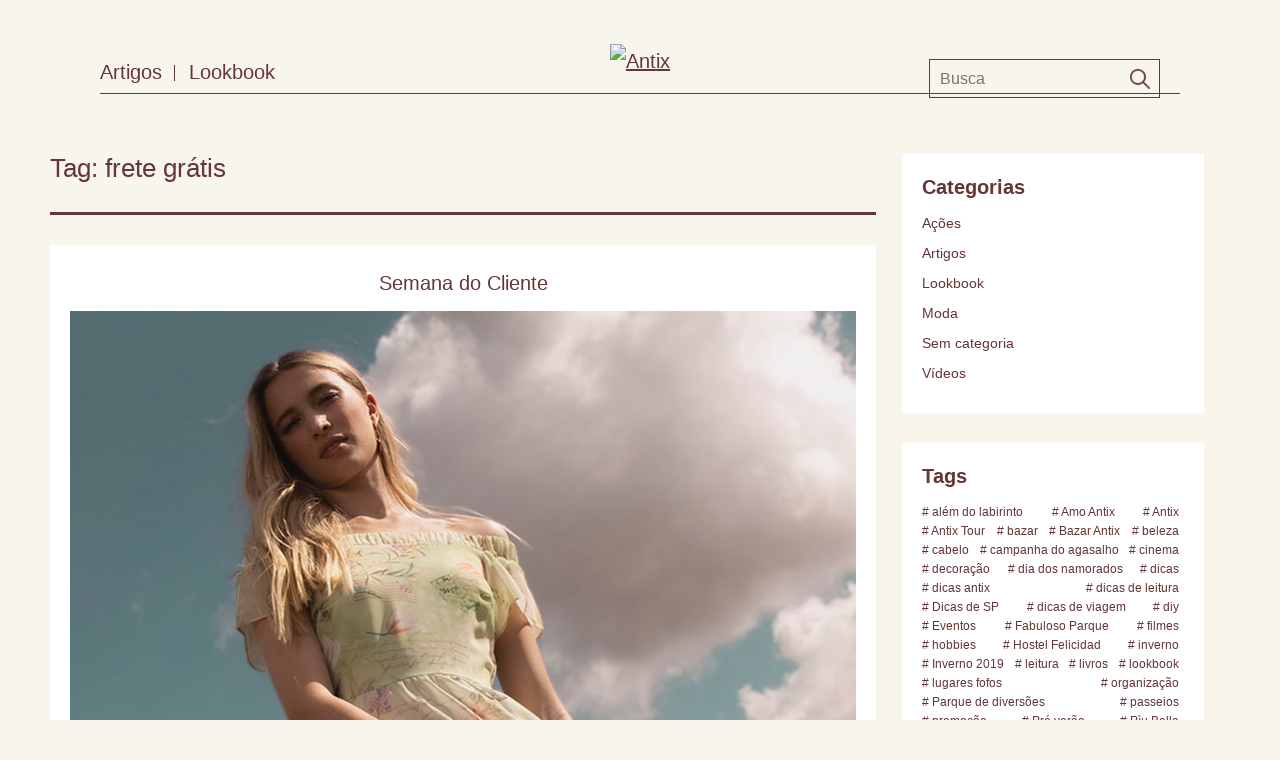

--- FILE ---
content_type: text/html; charset=UTF-8
request_url: http://multipliqueoamor.com.br/tag/frete-gratis/
body_size: 47750
content:
<!doctype html>
<html lang="pt-BR" >
<head>
	<meta charset="UTF-8" />
	<meta name="viewport" content="width=device-width, initial-scale=1" />
	<title>frete grátis &#8211; Multiplique o Amor</title>
<meta name='robots' content='max-image-preview:large' />
<link rel="alternate" type="application/rss+xml" title="Feed para Multiplique o Amor &raquo;" href="http://multipliqueoamor.com.br/feed/" />
<link rel="alternate" type="application/rss+xml" title="Feed de comentários para Multiplique o Amor &raquo;" href="http://multipliqueoamor.com.br/comments/feed/" />
<link rel="alternate" type="application/rss+xml" title="Feed de tag para Multiplique o Amor &raquo; frete grátis" href="http://multipliqueoamor.com.br/tag/frete-gratis/feed/" />
<style id='wp-img-auto-sizes-contain-inline-css'>
img:is([sizes=auto i],[sizes^="auto," i]){contain-intrinsic-size:3000px 1500px}
/*# sourceURL=wp-img-auto-sizes-contain-inline-css */
</style>
<style id='wp-emoji-styles-inline-css'>

	img.wp-smiley, img.emoji {
		display: inline !important;
		border: none !important;
		box-shadow: none !important;
		height: 1em !important;
		width: 1em !important;
		margin: 0 0.07em !important;
		vertical-align: -0.1em !important;
		background: none !important;
		padding: 0 !important;
	}
/*# sourceURL=wp-emoji-styles-inline-css */
</style>
<style id='wp-block-library-inline-css'>
:root{--wp-block-synced-color:#7a00df;--wp-block-synced-color--rgb:122,0,223;--wp-bound-block-color:var(--wp-block-synced-color);--wp-editor-canvas-background:#ddd;--wp-admin-theme-color:#007cba;--wp-admin-theme-color--rgb:0,124,186;--wp-admin-theme-color-darker-10:#006ba1;--wp-admin-theme-color-darker-10--rgb:0,107,160.5;--wp-admin-theme-color-darker-20:#005a87;--wp-admin-theme-color-darker-20--rgb:0,90,135;--wp-admin-border-width-focus:2px}@media (min-resolution:192dpi){:root{--wp-admin-border-width-focus:1.5px}}.wp-element-button{cursor:pointer}:root .has-very-light-gray-background-color{background-color:#eee}:root .has-very-dark-gray-background-color{background-color:#313131}:root .has-very-light-gray-color{color:#eee}:root .has-very-dark-gray-color{color:#313131}:root .has-vivid-green-cyan-to-vivid-cyan-blue-gradient-background{background:linear-gradient(135deg,#00d084,#0693e3)}:root .has-purple-crush-gradient-background{background:linear-gradient(135deg,#34e2e4,#4721fb 50%,#ab1dfe)}:root .has-hazy-dawn-gradient-background{background:linear-gradient(135deg,#faaca8,#dad0ec)}:root .has-subdued-olive-gradient-background{background:linear-gradient(135deg,#fafae1,#67a671)}:root .has-atomic-cream-gradient-background{background:linear-gradient(135deg,#fdd79a,#004a59)}:root .has-nightshade-gradient-background{background:linear-gradient(135deg,#330968,#31cdcf)}:root .has-midnight-gradient-background{background:linear-gradient(135deg,#020381,#2874fc)}:root{--wp--preset--font-size--normal:16px;--wp--preset--font-size--huge:42px}.has-regular-font-size{font-size:1em}.has-larger-font-size{font-size:2.625em}.has-normal-font-size{font-size:var(--wp--preset--font-size--normal)}.has-huge-font-size{font-size:var(--wp--preset--font-size--huge)}.has-text-align-center{text-align:center}.has-text-align-left{text-align:left}.has-text-align-right{text-align:right}.has-fit-text{white-space:nowrap!important}#end-resizable-editor-section{display:none}.aligncenter{clear:both}.items-justified-left{justify-content:flex-start}.items-justified-center{justify-content:center}.items-justified-right{justify-content:flex-end}.items-justified-space-between{justify-content:space-between}.screen-reader-text{border:0;clip-path:inset(50%);height:1px;margin:-1px;overflow:hidden;padding:0;position:absolute;width:1px;word-wrap:normal!important}.screen-reader-text:focus{background-color:#ddd;clip-path:none;color:#444;display:block;font-size:1em;height:auto;left:5px;line-height:normal;padding:15px 23px 14px;text-decoration:none;top:5px;width:auto;z-index:100000}html :where(.has-border-color){border-style:solid}html :where([style*=border-top-color]){border-top-style:solid}html :where([style*=border-right-color]){border-right-style:solid}html :where([style*=border-bottom-color]){border-bottom-style:solid}html :where([style*=border-left-color]){border-left-style:solid}html :where([style*=border-width]){border-style:solid}html :where([style*=border-top-width]){border-top-style:solid}html :where([style*=border-right-width]){border-right-style:solid}html :where([style*=border-bottom-width]){border-bottom-style:solid}html :where([style*=border-left-width]){border-left-style:solid}html :where(img[class*=wp-image-]){height:auto;max-width:100%}:where(figure){margin:0 0 1em}html :where(.is-position-sticky){--wp-admin--admin-bar--position-offset:var(--wp-admin--admin-bar--height,0px)}@media screen and (max-width:600px){html :where(.is-position-sticky){--wp-admin--admin-bar--position-offset:0px}}

/*# sourceURL=wp-block-library-inline-css */
</style><style id='wp-block-categories-inline-css'>
.wp-block-categories{box-sizing:border-box}.wp-block-categories.alignleft{margin-right:2em}.wp-block-categories.alignright{margin-left:2em}.wp-block-categories.wp-block-categories-dropdown.aligncenter{text-align:center}.wp-block-categories .wp-block-categories__label{display:block;width:100%}
/*# sourceURL=http://multipliqueoamor.com.br/wp-includes/blocks/categories/style.min.css */
</style>
<style id='wp-block-heading-inline-css'>
h1:where(.wp-block-heading).has-background,h2:where(.wp-block-heading).has-background,h3:where(.wp-block-heading).has-background,h4:where(.wp-block-heading).has-background,h5:where(.wp-block-heading).has-background,h6:where(.wp-block-heading).has-background{padding:1.25em 2.375em}h1.has-text-align-left[style*=writing-mode]:where([style*=vertical-lr]),h1.has-text-align-right[style*=writing-mode]:where([style*=vertical-rl]),h2.has-text-align-left[style*=writing-mode]:where([style*=vertical-lr]),h2.has-text-align-right[style*=writing-mode]:where([style*=vertical-rl]),h3.has-text-align-left[style*=writing-mode]:where([style*=vertical-lr]),h3.has-text-align-right[style*=writing-mode]:where([style*=vertical-rl]),h4.has-text-align-left[style*=writing-mode]:where([style*=vertical-lr]),h4.has-text-align-right[style*=writing-mode]:where([style*=vertical-rl]),h5.has-text-align-left[style*=writing-mode]:where([style*=vertical-lr]),h5.has-text-align-right[style*=writing-mode]:where([style*=vertical-rl]),h6.has-text-align-left[style*=writing-mode]:where([style*=vertical-lr]),h6.has-text-align-right[style*=writing-mode]:where([style*=vertical-rl]){rotate:180deg}
/*# sourceURL=http://multipliqueoamor.com.br/wp-includes/blocks/heading/style.min.css */
</style>
<style id='wp-block-latest-comments-inline-css'>
ol.wp-block-latest-comments{box-sizing:border-box;margin-left:0}:where(.wp-block-latest-comments:not([style*=line-height] .wp-block-latest-comments__comment)){line-height:1.1}:where(.wp-block-latest-comments:not([style*=line-height] .wp-block-latest-comments__comment-excerpt p)){line-height:1.8}.has-dates :where(.wp-block-latest-comments:not([style*=line-height])),.has-excerpts :where(.wp-block-latest-comments:not([style*=line-height])){line-height:1.5}.wp-block-latest-comments .wp-block-latest-comments{padding-left:0}.wp-block-latest-comments__comment{list-style:none;margin-bottom:1em}.has-avatars .wp-block-latest-comments__comment{list-style:none;min-height:2.25em}.has-avatars .wp-block-latest-comments__comment .wp-block-latest-comments__comment-excerpt,.has-avatars .wp-block-latest-comments__comment .wp-block-latest-comments__comment-meta{margin-left:3.25em}.wp-block-latest-comments__comment-excerpt p{font-size:.875em;margin:.36em 0 1.4em}.wp-block-latest-comments__comment-date{display:block;font-size:.75em}.wp-block-latest-comments .avatar,.wp-block-latest-comments__comment-avatar{border-radius:1.5em;display:block;float:left;height:2.5em;margin-right:.75em;width:2.5em}.wp-block-latest-comments[class*=-font-size] a,.wp-block-latest-comments[style*=font-size] a{font-size:inherit}
/*# sourceURL=http://multipliqueoamor.com.br/wp-includes/blocks/latest-comments/style.min.css */
</style>
<style id='wp-block-latest-posts-inline-css'>
.wp-block-latest-posts{box-sizing:border-box}.wp-block-latest-posts.alignleft{margin-right:2em}.wp-block-latest-posts.alignright{margin-left:2em}.wp-block-latest-posts.wp-block-latest-posts__list{list-style:none}.wp-block-latest-posts.wp-block-latest-posts__list li{clear:both;overflow-wrap:break-word}.wp-block-latest-posts.is-grid{display:flex;flex-wrap:wrap}.wp-block-latest-posts.is-grid li{margin:0 1.25em 1.25em 0;width:100%}@media (min-width:600px){.wp-block-latest-posts.columns-2 li{width:calc(50% - .625em)}.wp-block-latest-posts.columns-2 li:nth-child(2n){margin-right:0}.wp-block-latest-posts.columns-3 li{width:calc(33.33333% - .83333em)}.wp-block-latest-posts.columns-3 li:nth-child(3n){margin-right:0}.wp-block-latest-posts.columns-4 li{width:calc(25% - .9375em)}.wp-block-latest-posts.columns-4 li:nth-child(4n){margin-right:0}.wp-block-latest-posts.columns-5 li{width:calc(20% - 1em)}.wp-block-latest-posts.columns-5 li:nth-child(5n){margin-right:0}.wp-block-latest-posts.columns-6 li{width:calc(16.66667% - 1.04167em)}.wp-block-latest-posts.columns-6 li:nth-child(6n){margin-right:0}}:root :where(.wp-block-latest-posts.is-grid){padding:0}:root :where(.wp-block-latest-posts.wp-block-latest-posts__list){padding-left:0}.wp-block-latest-posts__post-author,.wp-block-latest-posts__post-date{display:block;font-size:.8125em}.wp-block-latest-posts__post-excerpt,.wp-block-latest-posts__post-full-content{margin-bottom:1em;margin-top:.5em}.wp-block-latest-posts__featured-image a{display:inline-block}.wp-block-latest-posts__featured-image img{height:auto;max-width:100%;width:auto}.wp-block-latest-posts__featured-image.alignleft{float:left;margin-right:1em}.wp-block-latest-posts__featured-image.alignright{float:right;margin-left:1em}.wp-block-latest-posts__featured-image.aligncenter{margin-bottom:1em;text-align:center}
/*# sourceURL=http://multipliqueoamor.com.br/wp-includes/blocks/latest-posts/style.min.css */
</style>
<style id='wp-block-tag-cloud-inline-css'>
.wp-block-tag-cloud{box-sizing:border-box}.wp-block-tag-cloud.aligncenter{justify-content:center;text-align:center}.wp-block-tag-cloud a{display:inline-block;margin-right:5px}.wp-block-tag-cloud span{display:inline-block;margin-left:5px;text-decoration:none}:root :where(.wp-block-tag-cloud.is-style-outline){display:flex;flex-wrap:wrap;gap:1ch}:root :where(.wp-block-tag-cloud.is-style-outline a){border:1px solid;font-size:unset!important;margin-right:0;padding:1ch 2ch;text-decoration:none!important}
/*# sourceURL=http://multipliqueoamor.com.br/wp-includes/blocks/tag-cloud/style.min.css */
</style>
<style id='wp-block-group-inline-css'>
.wp-block-group{box-sizing:border-box}:where(.wp-block-group.wp-block-group-is-layout-constrained){position:relative}
/*# sourceURL=http://multipliqueoamor.com.br/wp-includes/blocks/group/style.min.css */
</style>
<style id='wp-block-group-theme-inline-css'>
:where(.wp-block-group.has-background){padding:1.25em 2.375em}
/*# sourceURL=http://multipliqueoamor.com.br/wp-includes/blocks/group/theme.min.css */
</style>
<style id='wp-block-paragraph-inline-css'>
.is-small-text{font-size:.875em}.is-regular-text{font-size:1em}.is-large-text{font-size:2.25em}.is-larger-text{font-size:3em}.has-drop-cap:not(:focus):first-letter{float:left;font-size:8.4em;font-style:normal;font-weight:100;line-height:.68;margin:.05em .1em 0 0;text-transform:uppercase}body.rtl .has-drop-cap:not(:focus):first-letter{float:none;margin-left:.1em}p.has-drop-cap.has-background{overflow:hidden}:root :where(p.has-background){padding:1.25em 2.375em}:where(p.has-text-color:not(.has-link-color)) a{color:inherit}p.has-text-align-left[style*="writing-mode:vertical-lr"],p.has-text-align-right[style*="writing-mode:vertical-rl"]{rotate:180deg}
/*# sourceURL=http://multipliqueoamor.com.br/wp-includes/blocks/paragraph/style.min.css */
</style>
<style id='global-styles-inline-css'>
:root{--wp--preset--aspect-ratio--square: 1;--wp--preset--aspect-ratio--4-3: 4/3;--wp--preset--aspect-ratio--3-4: 3/4;--wp--preset--aspect-ratio--3-2: 3/2;--wp--preset--aspect-ratio--2-3: 2/3;--wp--preset--aspect-ratio--16-9: 16/9;--wp--preset--aspect-ratio--9-16: 9/16;--wp--preset--color--black: #000000;--wp--preset--color--cyan-bluish-gray: #abb8c3;--wp--preset--color--white: #FFFFFF;--wp--preset--color--pale-pink: #f78da7;--wp--preset--color--vivid-red: #cf2e2e;--wp--preset--color--luminous-vivid-orange: #ff6900;--wp--preset--color--luminous-vivid-amber: #fcb900;--wp--preset--color--light-green-cyan: #7bdcb5;--wp--preset--color--vivid-green-cyan: #00d084;--wp--preset--color--pale-cyan-blue: #8ed1fc;--wp--preset--color--vivid-cyan-blue: #0693e3;--wp--preset--color--vivid-purple: #9b51e0;--wp--preset--color--dark-gray: #28303D;--wp--preset--color--gray: #39414D;--wp--preset--color--green: #D1E4DD;--wp--preset--color--blue: #D1DFE4;--wp--preset--color--purple: #D1D1E4;--wp--preset--color--red: #E4D1D1;--wp--preset--color--orange: #E4DAD1;--wp--preset--color--yellow: #EEEADD;--wp--preset--gradient--vivid-cyan-blue-to-vivid-purple: linear-gradient(135deg,rgb(6,147,227) 0%,rgb(155,81,224) 100%);--wp--preset--gradient--light-green-cyan-to-vivid-green-cyan: linear-gradient(135deg,rgb(122,220,180) 0%,rgb(0,208,130) 100%);--wp--preset--gradient--luminous-vivid-amber-to-luminous-vivid-orange: linear-gradient(135deg,rgb(252,185,0) 0%,rgb(255,105,0) 100%);--wp--preset--gradient--luminous-vivid-orange-to-vivid-red: linear-gradient(135deg,rgb(255,105,0) 0%,rgb(207,46,46) 100%);--wp--preset--gradient--very-light-gray-to-cyan-bluish-gray: linear-gradient(135deg,rgb(238,238,238) 0%,rgb(169,184,195) 100%);--wp--preset--gradient--cool-to-warm-spectrum: linear-gradient(135deg,rgb(74,234,220) 0%,rgb(151,120,209) 20%,rgb(207,42,186) 40%,rgb(238,44,130) 60%,rgb(251,105,98) 80%,rgb(254,248,76) 100%);--wp--preset--gradient--blush-light-purple: linear-gradient(135deg,rgb(255,206,236) 0%,rgb(152,150,240) 100%);--wp--preset--gradient--blush-bordeaux: linear-gradient(135deg,rgb(254,205,165) 0%,rgb(254,45,45) 50%,rgb(107,0,62) 100%);--wp--preset--gradient--luminous-dusk: linear-gradient(135deg,rgb(255,203,112) 0%,rgb(199,81,192) 50%,rgb(65,88,208) 100%);--wp--preset--gradient--pale-ocean: linear-gradient(135deg,rgb(255,245,203) 0%,rgb(182,227,212) 50%,rgb(51,167,181) 100%);--wp--preset--gradient--electric-grass: linear-gradient(135deg,rgb(202,248,128) 0%,rgb(113,206,126) 100%);--wp--preset--gradient--midnight: linear-gradient(135deg,rgb(2,3,129) 0%,rgb(40,116,252) 100%);--wp--preset--gradient--purple-to-yellow: linear-gradient(160deg, #D1D1E4 0%, #EEEADD 100%);--wp--preset--gradient--yellow-to-purple: linear-gradient(160deg, #EEEADD 0%, #D1D1E4 100%);--wp--preset--gradient--green-to-yellow: linear-gradient(160deg, #D1E4DD 0%, #EEEADD 100%);--wp--preset--gradient--yellow-to-green: linear-gradient(160deg, #EEEADD 0%, #D1E4DD 100%);--wp--preset--gradient--red-to-yellow: linear-gradient(160deg, #E4D1D1 0%, #EEEADD 100%);--wp--preset--gradient--yellow-to-red: linear-gradient(160deg, #EEEADD 0%, #E4D1D1 100%);--wp--preset--gradient--purple-to-red: linear-gradient(160deg, #D1D1E4 0%, #E4D1D1 100%);--wp--preset--gradient--red-to-purple: linear-gradient(160deg, #E4D1D1 0%, #D1D1E4 100%);--wp--preset--font-size--small: 18px;--wp--preset--font-size--medium: 20px;--wp--preset--font-size--large: 24px;--wp--preset--font-size--x-large: 42px;--wp--preset--font-size--extra-small: 16px;--wp--preset--font-size--normal: 20px;--wp--preset--font-size--extra-large: 40px;--wp--preset--font-size--huge: 96px;--wp--preset--font-size--gigantic: 144px;--wp--preset--spacing--20: 0.44rem;--wp--preset--spacing--30: 0.67rem;--wp--preset--spacing--40: 1rem;--wp--preset--spacing--50: 1.5rem;--wp--preset--spacing--60: 2.25rem;--wp--preset--spacing--70: 3.38rem;--wp--preset--spacing--80: 5.06rem;--wp--preset--shadow--natural: 6px 6px 9px rgba(0, 0, 0, 0.2);--wp--preset--shadow--deep: 12px 12px 50px rgba(0, 0, 0, 0.4);--wp--preset--shadow--sharp: 6px 6px 0px rgba(0, 0, 0, 0.2);--wp--preset--shadow--outlined: 6px 6px 0px -3px rgb(255, 255, 255), 6px 6px rgb(0, 0, 0);--wp--preset--shadow--crisp: 6px 6px 0px rgb(0, 0, 0);}:where(.is-layout-flex){gap: 0.5em;}:where(.is-layout-grid){gap: 0.5em;}body .is-layout-flex{display: flex;}.is-layout-flex{flex-wrap: wrap;align-items: center;}.is-layout-flex > :is(*, div){margin: 0;}body .is-layout-grid{display: grid;}.is-layout-grid > :is(*, div){margin: 0;}:where(.wp-block-columns.is-layout-flex){gap: 2em;}:where(.wp-block-columns.is-layout-grid){gap: 2em;}:where(.wp-block-post-template.is-layout-flex){gap: 1.25em;}:where(.wp-block-post-template.is-layout-grid){gap: 1.25em;}.has-black-color{color: var(--wp--preset--color--black) !important;}.has-cyan-bluish-gray-color{color: var(--wp--preset--color--cyan-bluish-gray) !important;}.has-white-color{color: var(--wp--preset--color--white) !important;}.has-pale-pink-color{color: var(--wp--preset--color--pale-pink) !important;}.has-vivid-red-color{color: var(--wp--preset--color--vivid-red) !important;}.has-luminous-vivid-orange-color{color: var(--wp--preset--color--luminous-vivid-orange) !important;}.has-luminous-vivid-amber-color{color: var(--wp--preset--color--luminous-vivid-amber) !important;}.has-light-green-cyan-color{color: var(--wp--preset--color--light-green-cyan) !important;}.has-vivid-green-cyan-color{color: var(--wp--preset--color--vivid-green-cyan) !important;}.has-pale-cyan-blue-color{color: var(--wp--preset--color--pale-cyan-blue) !important;}.has-vivid-cyan-blue-color{color: var(--wp--preset--color--vivid-cyan-blue) !important;}.has-vivid-purple-color{color: var(--wp--preset--color--vivid-purple) !important;}.has-black-background-color{background-color: var(--wp--preset--color--black) !important;}.has-cyan-bluish-gray-background-color{background-color: var(--wp--preset--color--cyan-bluish-gray) !important;}.has-white-background-color{background-color: var(--wp--preset--color--white) !important;}.has-pale-pink-background-color{background-color: var(--wp--preset--color--pale-pink) !important;}.has-vivid-red-background-color{background-color: var(--wp--preset--color--vivid-red) !important;}.has-luminous-vivid-orange-background-color{background-color: var(--wp--preset--color--luminous-vivid-orange) !important;}.has-luminous-vivid-amber-background-color{background-color: var(--wp--preset--color--luminous-vivid-amber) !important;}.has-light-green-cyan-background-color{background-color: var(--wp--preset--color--light-green-cyan) !important;}.has-vivid-green-cyan-background-color{background-color: var(--wp--preset--color--vivid-green-cyan) !important;}.has-pale-cyan-blue-background-color{background-color: var(--wp--preset--color--pale-cyan-blue) !important;}.has-vivid-cyan-blue-background-color{background-color: var(--wp--preset--color--vivid-cyan-blue) !important;}.has-vivid-purple-background-color{background-color: var(--wp--preset--color--vivid-purple) !important;}.has-black-border-color{border-color: var(--wp--preset--color--black) !important;}.has-cyan-bluish-gray-border-color{border-color: var(--wp--preset--color--cyan-bluish-gray) !important;}.has-white-border-color{border-color: var(--wp--preset--color--white) !important;}.has-pale-pink-border-color{border-color: var(--wp--preset--color--pale-pink) !important;}.has-vivid-red-border-color{border-color: var(--wp--preset--color--vivid-red) !important;}.has-luminous-vivid-orange-border-color{border-color: var(--wp--preset--color--luminous-vivid-orange) !important;}.has-luminous-vivid-amber-border-color{border-color: var(--wp--preset--color--luminous-vivid-amber) !important;}.has-light-green-cyan-border-color{border-color: var(--wp--preset--color--light-green-cyan) !important;}.has-vivid-green-cyan-border-color{border-color: var(--wp--preset--color--vivid-green-cyan) !important;}.has-pale-cyan-blue-border-color{border-color: var(--wp--preset--color--pale-cyan-blue) !important;}.has-vivid-cyan-blue-border-color{border-color: var(--wp--preset--color--vivid-cyan-blue) !important;}.has-vivid-purple-border-color{border-color: var(--wp--preset--color--vivid-purple) !important;}.has-vivid-cyan-blue-to-vivid-purple-gradient-background{background: var(--wp--preset--gradient--vivid-cyan-blue-to-vivid-purple) !important;}.has-light-green-cyan-to-vivid-green-cyan-gradient-background{background: var(--wp--preset--gradient--light-green-cyan-to-vivid-green-cyan) !important;}.has-luminous-vivid-amber-to-luminous-vivid-orange-gradient-background{background: var(--wp--preset--gradient--luminous-vivid-amber-to-luminous-vivid-orange) !important;}.has-luminous-vivid-orange-to-vivid-red-gradient-background{background: var(--wp--preset--gradient--luminous-vivid-orange-to-vivid-red) !important;}.has-very-light-gray-to-cyan-bluish-gray-gradient-background{background: var(--wp--preset--gradient--very-light-gray-to-cyan-bluish-gray) !important;}.has-cool-to-warm-spectrum-gradient-background{background: var(--wp--preset--gradient--cool-to-warm-spectrum) !important;}.has-blush-light-purple-gradient-background{background: var(--wp--preset--gradient--blush-light-purple) !important;}.has-blush-bordeaux-gradient-background{background: var(--wp--preset--gradient--blush-bordeaux) !important;}.has-luminous-dusk-gradient-background{background: var(--wp--preset--gradient--luminous-dusk) !important;}.has-pale-ocean-gradient-background{background: var(--wp--preset--gradient--pale-ocean) !important;}.has-electric-grass-gradient-background{background: var(--wp--preset--gradient--electric-grass) !important;}.has-midnight-gradient-background{background: var(--wp--preset--gradient--midnight) !important;}.has-small-font-size{font-size: var(--wp--preset--font-size--small) !important;}.has-medium-font-size{font-size: var(--wp--preset--font-size--medium) !important;}.has-large-font-size{font-size: var(--wp--preset--font-size--large) !important;}.has-x-large-font-size{font-size: var(--wp--preset--font-size--x-large) !important;}
/*# sourceURL=global-styles-inline-css */
</style>

<style id='classic-theme-styles-inline-css'>
/*! This file is auto-generated */
.wp-block-button__link{color:#fff;background-color:#32373c;border-radius:9999px;box-shadow:none;text-decoration:none;padding:calc(.667em + 2px) calc(1.333em + 2px);font-size:1.125em}.wp-block-file__button{background:#32373c;color:#fff;text-decoration:none}
/*# sourceURL=/wp-includes/css/classic-themes.min.css */
</style>
<link rel='stylesheet' id='contact-form-7-css' href='http://multipliqueoamor.com.br/wp-content/plugins/contact-form-7/includes/css/styles.css?ver=5.6' media='all' />
<link rel='stylesheet' id='twenty-twenty-one-style-css' href='http://multipliqueoamor.com.br/wp-content/themes/multipliqueoamor/style.css?ver=1.3' media='all' />
<link rel='stylesheet' id='twenty-twenty-one-print-style-css' href='http://multipliqueoamor.com.br/wp-content/themes/multipliqueoamor/assets/css/print.css?ver=1.3' media='print' />
<link rel="https://api.w.org/" href="http://multipliqueoamor.com.br/wp-json/" /><link rel="alternate" title="JSON" type="application/json" href="http://multipliqueoamor.com.br/wp-json/wp/v2/tags/228" /><link rel="EditURI" type="application/rsd+xml" title="RSD" href="http://multipliqueoamor.com.br/xmlrpc.php?rsd" />
<meta name="generator" content="WordPress 6.9" />
<link rel="icon" href="http://multipliqueoamor.com.br/wp-content/uploads/2021/08/cropped-manifest.json_-32x32.png" sizes="32x32" />
<link rel="icon" href="http://multipliqueoamor.com.br/wp-content/uploads/2021/08/cropped-manifest.json_-192x192.png" sizes="192x192" />
<link rel="apple-touch-icon" href="http://multipliqueoamor.com.br/wp-content/uploads/2021/08/cropped-manifest.json_-180x180.png" />
<meta name="msapplication-TileImage" content="http://multipliqueoamor.com.br/wp-content/uploads/2021/08/cropped-manifest.json_-270x270.png" />
		<style id="wp-custom-css">
			.singular-post .entry-title {
    background: none;
    min-height: 0;
    color: #546266;
}		</style>
		</head>

<body class="archive tag tag-frete-gratis tag-228 wp-custom-logo wp-embed-responsive wp-theme-multipliqueoamor is-light-theme no-js hfeed has-main-navigation">
<div id="page" class="site">
	<a class="skip-link screen-reader-text" href="#content">Pular para o conteúdo</a>

	
<header id="masthead" class="site-header has-logo has-title-and-tagline has-menu" role="banner">

	
	<nav id="site-navigation" class="primary-navigation" role="navigation" aria-label="Menu primário">
		<div class="menu-button-container">
			<button id="primary-mobile-menu" class="button" aria-controls="primary-menu-list" aria-expanded="false">
				<span class="dropdown-icon open">Menu					<svg class="svg-icon" width="24" height="24" aria-hidden="true" role="img" focusable="false" viewBox="0 0 24 24" fill="none" xmlns="http://www.w3.org/2000/svg"><path fill-rule="evenodd" clip-rule="evenodd" d="M4.5 6H19.5V7.5H4.5V6ZM4.5 12H19.5V13.5H4.5V12ZM19.5 18H4.5V19.5H19.5V18Z" fill="currentColor"/></svg>				</span>
				<span class="dropdown-icon close">Fechar					<svg class="svg-icon" width="24" height="24" aria-hidden="true" role="img" focusable="false" viewBox="0 0 24 24" fill="none" xmlns="http://www.w3.org/2000/svg"><path fill-rule="evenodd" clip-rule="evenodd" d="M12 10.9394L5.53033 4.46973L4.46967 5.53039L10.9393 12.0001L4.46967 18.4697L5.53033 19.5304L12 13.0607L18.4697 19.5304L19.5303 18.4697L13.0607 12.0001L19.5303 5.53039L18.4697 4.46973L12 10.9394Z" fill="currentColor"/></svg>				</span>
			</button><!-- #primary-mobile-menu -->
		</div><!-- .menu-button-container -->
		<div class="primary-menu-container"><ul id="primary-menu-list" class="menu-wrapper"><li id="menu-item-18" class="menu-item menu-item-type-custom menu-item-object-custom menu-item-18"><a href="/category/artigos/">Artigos</a></li>
<li id="menu-item-19" class="menu-item menu-item-type-custom menu-item-object-custom menu-item-19"><a href="/category/lookbook/">Lookbook</a></li>
</ul></div>	</nav><!-- #site-navigation -->
	
<div class="site-branding">

			<div class="site-logo"><a href="/"><img src="https://www.amoantix.com/assets/image/logo/logo.svg" alt="Antix" title="Antix"></a></div>
	
</div><!-- .site-branding -->
	<div id="toggleSearch"></div>
<form role="search"  method="get" class="search-form" action="http://multipliqueoamor.com.br/">
	<label for="search-form-1">Pesquisar&hellip;</label>
	<input type="search" placeholder="Busca" id="search-form-1" class="search-field" value="" name="s" />
	<input type="submit" class="search-submit" value="Ok" />
</form>

</header><!-- #masthead -->

	<div id="content" class="site-content">
		<div id="primary" class="content-area">
			<button id="toggleFilter">Filtros</button>
			<main id="main" class="site-main" role="main">


	<header class="page-header alignwide">
		<h1 class="page-title">Tag: <span>frete grátis</span></h1>			</header><!-- .page-header -->

					
<article id="post-1400" class="post-1400 post type-post status-publish format-standard has-post-thumbnail hentry category-acoes category-artigos category-sem-categoria tag-amo-antix tag-antix tag-frete-gratis tag-semana-do-cliente tag-semanadocliente entry">

	
<header class="entry-header">
	<h2 class="entry-title default-max-width"><a href="http://multipliqueoamor.com.br/2023/09/12/semana-do-cliente/">Semana do Cliente</a></h2>
		
			<figure class="post-thumbnail">
				<a class="post-thumbnail-inner alignwide" href="http://multipliqueoamor.com.br/2023/09/12/semana-do-cliente/" aria-hidden="true" tabindex="-1">
					<img width="1000" height="1420" src="http://multipliqueoamor.com.br/wp-content/uploads/2023/09/frete-blog.jpg" class="attachment-post-thumbnail size-post-thumbnail wp-post-image" alt="" decoding="async" fetchpriority="high" srcset="http://multipliqueoamor.com.br/wp-content/uploads/2023/09/frete-blog.jpg 1000w, http://multipliqueoamor.com.br/wp-content/uploads/2023/09/frete-blog-768x1091.jpg 768w" sizes="(max-width: 1000px) 100vw, 1000px" style="width:100%;height:142%;max-width:1000px;" />				</a>
							</figure>

				</header><!-- .entry-header -->

	<div class="entry-content">
		<p>Semana da Antikete 💖✨Para comemorar a Semana do Cliente, estamos com FRETE GRÁTIS* para todo o Brasil! Acesse amoantix.com para adquirir aqueles desejos que você estava de olho. Aproveite!🛍️ *Promoção válida até o dia 17/09 em compras a partir de R$400,00.</p>
	</div><!-- .entry-content -->

	<footer class="entry-footer default-max-width">
		<span class="posted-on"><time class="entry-date published updated" datetime="2023-09-12T15:25:42-03:00">12 de setembro de 2023</time> publicado</span><div class="post-taxonomies"><span class="cat-links">Categorizado como <a href="http://multipliqueoamor.com.br/category/acoes/" rel="category tag">Ações</a>, <a href="http://multipliqueoamor.com.br/category/artigos/" rel="category tag">Artigos</a>, <a href="http://multipliqueoamor.com.br/category/sem-categoria/" rel="category tag">Sem categoria</a> </span><span class="tags-links">Marcado com <a href="http://multipliqueoamor.com.br/tag/amo-antix/" rel="tag">Amo Antix</a>, <a href="http://multipliqueoamor.com.br/tag/antix/" rel="tag">Antix</a>, <a href="http://multipliqueoamor.com.br/tag/frete-gratis/" rel="tag">frete grátis</a>, <a href="http://multipliqueoamor.com.br/tag/semana-do-cliente/" rel="tag">semana do cliente</a>, <a href="http://multipliqueoamor.com.br/tag/semanadocliente/" rel="tag">semanadocliente</a></span></div>	</footer><!-- .entry-footer -->
</article><!-- #post-${ID} -->
	
	

			</main><!-- #main -->
		</div><!-- #primary -->
	</div><!-- #content -->

	
	<aside class="widget-area">
		<button id="closeFilter">
			fechar
		</button>
		<section id="block-6" class="widget widget_block">
<div class="wp-block-group"><div class="wp-block-group__inner-container is-layout-flow wp-block-group-is-layout-flow">
<h2 class="wp-block-heading">Categorias</h2>


<ul class="wp-block-categories-list wp-block-categories">	<li class="cat-item cat-item-196"><a href="http://multipliqueoamor.com.br/category/acoes/">Ações</a>
</li>
	<li class="cat-item cat-item-2"><a href="http://multipliqueoamor.com.br/category/artigos/">Artigos</a>
</li>
	<li class="cat-item cat-item-7"><a href="http://multipliqueoamor.com.br/category/lookbook/">Lookbook</a>
</li>
	<li class="cat-item cat-item-6"><a href="http://multipliqueoamor.com.br/category/moda/">Moda</a>
</li>
	<li class="cat-item cat-item-1"><a href="http://multipliqueoamor.com.br/category/sem-categoria/">Sem categoria</a>
</li>
	<li class="cat-item cat-item-8"><a href="http://multipliqueoamor.com.br/category/videos/">Vídeos</a>
</li>
</ul></div></div>
</section><section id="block-9" class="widget widget_block">
<div class="wp-block-group"><div class="wp-block-group__inner-container is-layout-flow wp-block-group-is-layout-flow">
<h2 class="wp-block-heading">Tags</h2>


<p class="wp-block-tag-cloud"><a href="http://multipliqueoamor.com.br/tag/alem-do-labirinto/" class="tag-cloud-link tag-link-52 tag-link-position-1" style="font-size: 8pt;" aria-label="além do labirinto (2 itens)">além do labirinto</a>
<a href="http://multipliqueoamor.com.br/tag/amo-antix/" class="tag-cloud-link tag-link-114 tag-link-position-2" style="font-size: 21.251908396947pt;" aria-label="Amo Antix (52 itens)">Amo Antix</a>
<a href="http://multipliqueoamor.com.br/tag/antix/" class="tag-cloud-link tag-link-38 tag-link-position-3" style="font-size: 22pt;" aria-label="Antix (61 itens)">Antix</a>
<a href="http://multipliqueoamor.com.br/tag/antix-tour/" class="tag-cloud-link tag-link-181 tag-link-position-4" style="font-size: 8pt;" aria-label="Antix Tour (2 itens)">Antix Tour</a>
<a href="http://multipliqueoamor.com.br/tag/bazar/" class="tag-cloud-link tag-link-27 tag-link-position-5" style="font-size: 8pt;" aria-label="bazar (2 itens)">bazar</a>
<a href="http://multipliqueoamor.com.br/tag/bazar-antix/" class="tag-cloud-link tag-link-201 tag-link-position-6" style="font-size: 9.2824427480916pt;" aria-label="Bazar Antix (3 itens)">Bazar Antix</a>
<a href="http://multipliqueoamor.com.br/tag/beleza/" class="tag-cloud-link tag-link-137 tag-link-position-7" style="font-size: 9.2824427480916pt;" aria-label="beleza (3 itens)">beleza</a>
<a href="http://multipliqueoamor.com.br/tag/cabelo/" class="tag-cloud-link tag-link-37 tag-link-position-8" style="font-size: 8pt;" aria-label="cabelo (2 itens)">cabelo</a>
<a href="http://multipliqueoamor.com.br/tag/campanha-do-agasalho/" class="tag-cloud-link tag-link-99 tag-link-position-9" style="font-size: 8pt;" aria-label="campanha do agasalho (2 itens)">campanha do agasalho</a>
<a href="http://multipliqueoamor.com.br/tag/cinema/" class="tag-cloud-link tag-link-107 tag-link-position-10" style="font-size: 9.2824427480916pt;" aria-label="cinema (3 itens)">cinema</a>
<a href="http://multipliqueoamor.com.br/tag/decoracao/" class="tag-cloud-link tag-link-50 tag-link-position-11" style="font-size: 9.2824427480916pt;" aria-label="decoração (3 itens)">decoração</a>
<a href="http://multipliqueoamor.com.br/tag/dia-dos-namorados/" class="tag-cloud-link tag-link-90 tag-link-position-12" style="font-size: 11.206106870229pt;" aria-label="dia dos namorados (5 itens)">dia dos namorados</a>
<a href="http://multipliqueoamor.com.br/tag/dicas/" class="tag-cloud-link tag-link-132 tag-link-position-13" style="font-size: 9.2824427480916pt;" aria-label="dicas (3 itens)">dicas</a>
<a href="http://multipliqueoamor.com.br/tag/dicas-antix/" class="tag-cloud-link tag-link-81 tag-link-position-14" style="font-size: 8pt;" aria-label="dicas antix (2 itens)">dicas antix</a>
<a href="http://multipliqueoamor.com.br/tag/dicas-de-leitura/" class="tag-cloud-link tag-link-45 tag-link-position-15" style="font-size: 8pt;" aria-label="dicas de leitura (2 itens)">dicas de leitura</a>
<a href="http://multipliqueoamor.com.br/tag/dicas-de-sp/" class="tag-cloud-link tag-link-179 tag-link-position-16" style="font-size: 8pt;" aria-label="Dicas de SP (2 itens)">Dicas de SP</a>
<a href="http://multipliqueoamor.com.br/tag/dicas-de-viagem/" class="tag-cloud-link tag-link-19 tag-link-position-17" style="font-size: 9.2824427480916pt;" aria-label="dicas de viagem (3 itens)">dicas de viagem</a>
<a href="http://multipliqueoamor.com.br/tag/diy/" class="tag-cloud-link tag-link-63 tag-link-position-18" style="font-size: 12.488549618321pt;" aria-label="diy (7 itens)">diy</a>
<a href="http://multipliqueoamor.com.br/tag/eventos/" class="tag-cloud-link tag-link-166 tag-link-position-19" style="font-size: 8pt;" aria-label="Eventos (2 itens)">Eventos</a>
<a href="http://multipliqueoamor.com.br/tag/fabuloso-parque/" class="tag-cloud-link tag-link-145 tag-link-position-20" style="font-size: 10.351145038168pt;" aria-label="Fabuloso Parque (4 itens)">Fabuloso Parque</a>
<a href="http://multipliqueoamor.com.br/tag/filmes/" class="tag-cloud-link tag-link-111 tag-link-position-21" style="font-size: 9.2824427480916pt;" aria-label="filmes (3 itens)">filmes</a>
<a href="http://multipliqueoamor.com.br/tag/hobbies/" class="tag-cloud-link tag-link-44 tag-link-position-22" style="font-size: 8pt;" aria-label="hobbies (2 itens)">hobbies</a>
<a href="http://multipliqueoamor.com.br/tag/hostel-felicidad/" class="tag-cloud-link tag-link-185 tag-link-position-23" style="font-size: 12.488549618321pt;" aria-label="Hostel Felicidad (7 itens)">Hostel Felicidad</a>
<a href="http://multipliqueoamor.com.br/tag/inverno/" class="tag-cloud-link tag-link-98 tag-link-position-24" style="font-size: 10.351145038168pt;" aria-label="inverno (4 itens)">inverno</a>
<a href="http://multipliqueoamor.com.br/tag/inverno-2019/" class="tag-cloud-link tag-link-146 tag-link-position-25" style="font-size: 8pt;" aria-label="Inverno 2019 (2 itens)">Inverno 2019</a>
<a href="http://multipliqueoamor.com.br/tag/leitura/" class="tag-cloud-link tag-link-42 tag-link-position-26" style="font-size: 8pt;" aria-label="leitura (2 itens)">leitura</a>
<a href="http://multipliqueoamor.com.br/tag/livros/" class="tag-cloud-link tag-link-43 tag-link-position-27" style="font-size: 11.954198473282pt;" aria-label="livros (6 itens)">livros</a>
<a href="http://multipliqueoamor.com.br/tag/lookbook/" class="tag-cloud-link tag-link-54 tag-link-position-28" style="font-size: 16.763358778626pt;" aria-label="lookbook (19 itens)">lookbook</a>
<a href="http://multipliqueoamor.com.br/tag/lugares-fofos/" class="tag-cloud-link tag-link-33 tag-link-position-29" style="font-size: 8pt;" aria-label="lugares fofos (2 itens)">lugares fofos</a>
<a href="http://multipliqueoamor.com.br/tag/organizacao/" class="tag-cloud-link tag-link-29 tag-link-position-30" style="font-size: 8pt;" aria-label="organização (2 itens)">organização</a>
<a href="http://multipliqueoamor.com.br/tag/parque-de-diversoes/" class="tag-cloud-link tag-link-147 tag-link-position-31" style="font-size: 8pt;" aria-label="Parque de diversões (2 itens)">Parque de diversões</a>
<a href="http://multipliqueoamor.com.br/tag/passeios/" class="tag-cloud-link tag-link-57 tag-link-position-32" style="font-size: 12.488549618321pt;" aria-label="passeios (7 itens)">passeios</a>
<a href="http://multipliqueoamor.com.br/tag/promocao/" class="tag-cloud-link tag-link-231 tag-link-position-33" style="font-size: 8pt;" aria-label="promoção (2 itens)">promoção</a>
<a href="http://multipliqueoamor.com.br/tag/pre-verao/" class="tag-cloud-link tag-link-105 tag-link-position-34" style="font-size: 8pt;" aria-label="Pré verão (2 itens)">Pré verão</a>
<a href="http://multipliqueoamor.com.br/tag/piu-bella/" class="tag-cloud-link tag-link-119 tag-link-position-35" style="font-size: 8pt;" aria-label="Pìu Bella (2 itens)">Pìu Bella</a>
<a href="http://multipliqueoamor.com.br/tag/receitas/" class="tag-cloud-link tag-link-70 tag-link-position-36" style="font-size: 8pt;" aria-label="receitas (2 itens)">receitas</a>
<a href="http://multipliqueoamor.com.br/tag/rueira-paulistana/" class="tag-cloud-link tag-link-161 tag-link-position-37" style="font-size: 11.206106870229pt;" aria-label="Rueira Paulistana (5 itens)">Rueira Paulistana</a>
<a href="http://multipliqueoamor.com.br/tag/saude/" class="tag-cloud-link tag-link-93 tag-link-position-38" style="font-size: 8pt;" aria-label="saúde (2 itens)">saúde</a>
<a href="http://multipliqueoamor.com.br/tag/spa/" class="tag-cloud-link tag-link-75 tag-link-position-39" style="font-size: 8pt;" aria-label="spa (2 itens)">spa</a>
<a href="http://multipliqueoamor.com.br/tag/sao-paulo/" class="tag-cloud-link tag-link-91 tag-link-position-40" style="font-size: 10.351145038168pt;" aria-label="são paulo (4 itens)">são paulo</a>
<a href="http://multipliqueoamor.com.br/tag/tendencias/" class="tag-cloud-link tag-link-178 tag-link-position-41" style="font-size: 8pt;" aria-label="Tendencias (2 itens)">Tendencias</a>
<a href="http://multipliqueoamor.com.br/tag/turismo/" class="tag-cloud-link tag-link-113 tag-link-position-42" style="font-size: 13.022900763359pt;" aria-label="turismo (8 itens)">turismo</a>
<a href="http://multipliqueoamor.com.br/tag/verao/" class="tag-cloud-link tag-link-142 tag-link-position-43" style="font-size: 10.351145038168pt;" aria-label="Verão (4 itens)">Verão</a>
<a href="http://multipliqueoamor.com.br/tag/viagens/" class="tag-cloud-link tag-link-56 tag-link-position-44" style="font-size: 13.557251908397pt;" aria-label="viagens (9 itens)">viagens</a>
<a href="http://multipliqueoamor.com.br/tag/video-locadora/" class="tag-cloud-link tag-link-106 tag-link-position-45" style="font-size: 10.351145038168pt;" aria-label="video locadora (4 itens)">video locadora</a></p></div></div>
</section><section id="block-3" class="widget widget_block">
<div class="wp-block-group"><div class="wp-block-group__inner-container is-layout-flow wp-block-group-is-layout-flow">
<h2 class="wp-block-heading">Posts recentes</h2>


<ul class="wp-block-latest-posts__list wp-block-latest-posts"><li><a class="wp-block-latest-posts__post-title" href="http://multipliqueoamor.com.br/2025/10/02/o-u-t-u-b-r-o-r-o-s-a-2-0-2-5/">O U T U B R O R O S A &#8211; 2 0 2 5</a></li>
<li><a class="wp-block-latest-posts__post-title" href="http://multipliqueoamor.com.br/2025/09/05/a-chave-do-mundo-verao-26/">A Chave do Mundo &#8211; Verão | 26</a></li>
<li><a class="wp-block-latest-posts__post-title" href="http://multipliqueoamor.com.br/2025/08/25/sample-sale-2025-bazar-antix-ate-80-off/">SAMPLE SALE 2025 &#8211; Bazar Antix até 80% OFF.</a></li>
<li><a class="wp-block-latest-posts__post-title" href="http://multipliqueoamor.com.br/2025/06/05/concurso-cultural-love-goods-antix/">Concurso Cultural: Love Goods &#8211; Antix</a></li>
<li><a class="wp-block-latest-posts__post-title" href="http://multipliqueoamor.com.br/2025/04/10/pascoa-surpresa-antix/">Páscoa surpresa Antix</a></li>
</ul></div></div>
</section><section id="block-4" class="widget widget_block">
<div class="wp-block-group"><div class="wp-block-group__inner-container is-layout-flow wp-block-group-is-layout-flow">
<h2 class="wp-block-heading">Comentários</h2>


<div class="no-comments wp-block-latest-comments">Nenhum comentário para mostrar.</div></div></div>
</section>	</aside><!-- .widget-area -->


	<footer id="colophon" class="site-footer" role="contentinfo">

				<div class="site-info">
			<div class="site-name">
				<a href="/"><img src="https://www.amoantix.com/assets/image/logo/logo.svg" alt="Antix" title="Antix" width="100px"></a>
			</div><!-- .site-name -->
			<div class="powered-by">
				Orgulhosamente desenvolvido por <a href="https://agenciagnu.com.br"><b>Agência Gnu</b></a>
			</div><!-- .powered-by -->

		</div><!-- .site-info -->
	</footer><!-- #colophon -->

</div><!-- #page -->

<script type="speculationrules">
{"prefetch":[{"source":"document","where":{"and":[{"href_matches":"/*"},{"not":{"href_matches":["/wp-*.php","/wp-admin/*","/wp-content/uploads/*","/wp-content/*","/wp-content/plugins/*","/wp-content/themes/multipliqueoamor/*","/*\\?(.+)"]}},{"not":{"selector_matches":"a[rel~=\"nofollow\"]"}},{"not":{"selector_matches":".no-prefetch, .no-prefetch a"}}]},"eagerness":"conservative"}]}
</script>
<script>document.body.classList.remove("no-js");</script>	<script>
	if ( -1 !== navigator.userAgent.indexOf( 'MSIE' ) || -1 !== navigator.appVersion.indexOf( 'Trident/' ) ) {
		document.body.classList.add( 'is-IE' );
	}
	</script>
		<script>
	/(trident|msie)/i.test(navigator.userAgent)&&document.getElementById&&window.addEventListener&&window.addEventListener("hashchange",(function(){var t,e=location.hash.substring(1);/^[A-z0-9_-]+$/.test(e)&&(t=document.getElementById(e))&&(/^(?:a|select|input|button|textarea)$/i.test(t.tagName)||(t.tabIndex=-1),t.focus())}),!1);
	</script>
	<script src="http://multipliqueoamor.com.br/wp-includes/js/dist/vendor/wp-polyfill.min.js?ver=3.15.0" id="wp-polyfill-js"></script>
<script id="contact-form-7-js-extra">
var wpcf7 = {"api":{"root":"http://multipliqueoamor.com.br/wp-json/","namespace":"contact-form-7/v1"}};
//# sourceURL=contact-form-7-js-extra
</script>
<script src="http://multipliqueoamor.com.br/wp-content/plugins/contact-form-7/includes/js/index.js?ver=5.6" id="contact-form-7-js"></script>
<script id="twenty-twenty-one-ie11-polyfills-js-after">
( Element.prototype.matches && Element.prototype.closest && window.NodeList && NodeList.prototype.forEach ) || document.write( '<script src="http://multipliqueoamor.com.br/wp-content/themes/multipliqueoamor/assets/js/polyfills.js?ver=1.3"></scr' + 'ipt>' );
//# sourceURL=twenty-twenty-one-ie11-polyfills-js-after
</script>
<script src="http://multipliqueoamor.com.br/wp-content/themes/multipliqueoamor/assets/js/primary-navigation.js?ver=1.3" id="twenty-twenty-one-primary-navigation-script-js"></script>
<script src="http://multipliqueoamor.com.br/wp-content/themes/multipliqueoamor/assets/js/responsive-embeds.js?ver=1.3" id="twenty-twenty-one-responsive-embeds-script-js"></script>
<script id="wp-emoji-settings" type="application/json">
{"baseUrl":"https://s.w.org/images/core/emoji/17.0.2/72x72/","ext":".png","svgUrl":"https://s.w.org/images/core/emoji/17.0.2/svg/","svgExt":".svg","source":{"concatemoji":"http://multipliqueoamor.com.br/wp-includes/js/wp-emoji-release.min.js?ver=6.9"}}
</script>
<script type="module">
/*! This file is auto-generated */
const a=JSON.parse(document.getElementById("wp-emoji-settings").textContent),o=(window._wpemojiSettings=a,"wpEmojiSettingsSupports"),s=["flag","emoji"];function i(e){try{var t={supportTests:e,timestamp:(new Date).valueOf()};sessionStorage.setItem(o,JSON.stringify(t))}catch(e){}}function c(e,t,n){e.clearRect(0,0,e.canvas.width,e.canvas.height),e.fillText(t,0,0);t=new Uint32Array(e.getImageData(0,0,e.canvas.width,e.canvas.height).data);e.clearRect(0,0,e.canvas.width,e.canvas.height),e.fillText(n,0,0);const a=new Uint32Array(e.getImageData(0,0,e.canvas.width,e.canvas.height).data);return t.every((e,t)=>e===a[t])}function p(e,t){e.clearRect(0,0,e.canvas.width,e.canvas.height),e.fillText(t,0,0);var n=e.getImageData(16,16,1,1);for(let e=0;e<n.data.length;e++)if(0!==n.data[e])return!1;return!0}function u(e,t,n,a){switch(t){case"flag":return n(e,"\ud83c\udff3\ufe0f\u200d\u26a7\ufe0f","\ud83c\udff3\ufe0f\u200b\u26a7\ufe0f")?!1:!n(e,"\ud83c\udde8\ud83c\uddf6","\ud83c\udde8\u200b\ud83c\uddf6")&&!n(e,"\ud83c\udff4\udb40\udc67\udb40\udc62\udb40\udc65\udb40\udc6e\udb40\udc67\udb40\udc7f","\ud83c\udff4\u200b\udb40\udc67\u200b\udb40\udc62\u200b\udb40\udc65\u200b\udb40\udc6e\u200b\udb40\udc67\u200b\udb40\udc7f");case"emoji":return!a(e,"\ud83e\u1fac8")}return!1}function f(e,t,n,a){let r;const o=(r="undefined"!=typeof WorkerGlobalScope&&self instanceof WorkerGlobalScope?new OffscreenCanvas(300,150):document.createElement("canvas")).getContext("2d",{willReadFrequently:!0}),s=(o.textBaseline="top",o.font="600 32px Arial",{});return e.forEach(e=>{s[e]=t(o,e,n,a)}),s}function r(e){var t=document.createElement("script");t.src=e,t.defer=!0,document.head.appendChild(t)}a.supports={everything:!0,everythingExceptFlag:!0},new Promise(t=>{let n=function(){try{var e=JSON.parse(sessionStorage.getItem(o));if("object"==typeof e&&"number"==typeof e.timestamp&&(new Date).valueOf()<e.timestamp+604800&&"object"==typeof e.supportTests)return e.supportTests}catch(e){}return null}();if(!n){if("undefined"!=typeof Worker&&"undefined"!=typeof OffscreenCanvas&&"undefined"!=typeof URL&&URL.createObjectURL&&"undefined"!=typeof Blob)try{var e="postMessage("+f.toString()+"("+[JSON.stringify(s),u.toString(),c.toString(),p.toString()].join(",")+"));",a=new Blob([e],{type:"text/javascript"});const r=new Worker(URL.createObjectURL(a),{name:"wpTestEmojiSupports"});return void(r.onmessage=e=>{i(n=e.data),r.terminate(),t(n)})}catch(e){}i(n=f(s,u,c,p))}t(n)}).then(e=>{for(const n in e)a.supports[n]=e[n],a.supports.everything=a.supports.everything&&a.supports[n],"flag"!==n&&(a.supports.everythingExceptFlag=a.supports.everythingExceptFlag&&a.supports[n]);var t;a.supports.everythingExceptFlag=a.supports.everythingExceptFlag&&!a.supports.flag,a.supports.everything||((t=a.source||{}).concatemoji?r(t.concatemoji):t.wpemoji&&t.twemoji&&(r(t.twemoji),r(t.wpemoji)))});
//# sourceURL=http://multipliqueoamor.com.br/wp-includes/js/wp-emoji-loader.min.js
</script>
<script type="text/javascript" src="https://code.jquery.com/jquery-latest.min.js"></script>
<script src="http://multipliqueoamor.com.br/wp-content/themes/multipliqueoamor/assets/js/example.js"></script>
<script type="text/javascript" src="http://multipliqueoamor.com.br/wp-content/themes/multipliqueoamor/assets/js/jquery.mask.min.js"></script>

</body>
</html>
